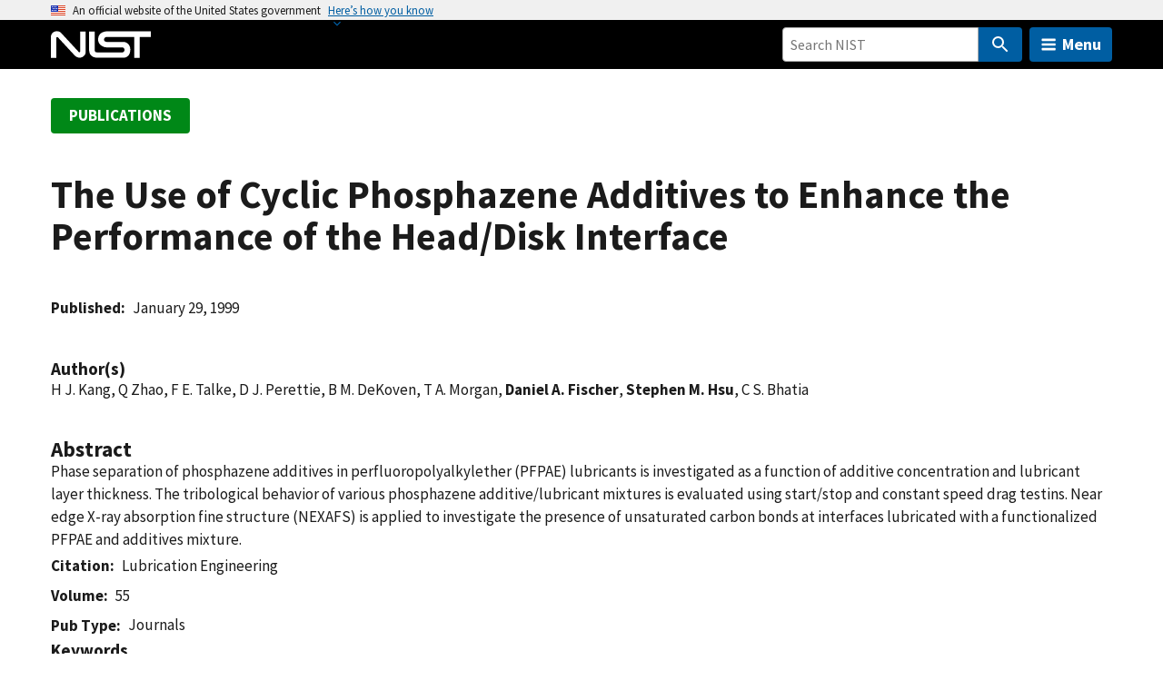

--- FILE ---
content_type: application/javascript; charset=UTF-8
request_url: https://www.nist.gov/cdn-cgi/challenge-platform/h/b/scripts/jsd/d251aa49a8a3/main.js?
body_size: 8871
content:
window._cf_chl_opt={AKGCx8:'b'};~function(k7,Sl,Sy,SP,Se,SQ,SK,So,k1,k3){k7=O,function(c,S,ks,k6,k,d){for(ks={c:344,S:558,k:464,d:457,T:506,M:453,f:576,V:422,E:430,a:574},k6=O,k=c();!![];)try{if(d=parseInt(k6(ks.c))/1+-parseInt(k6(ks.S))/2+-parseInt(k6(ks.k))/3+-parseInt(k6(ks.d))/4*(-parseInt(k6(ks.T))/5)+-parseInt(k6(ks.M))/6+-parseInt(k6(ks.f))/7*(-parseInt(k6(ks.V))/8)+parseInt(k6(ks.E))/9*(-parseInt(k6(ks.a))/10),S===d)break;else k.push(k.shift())}catch(T){k.push(k.shift())}}(H,590811),Sl=this||self,Sy=Sl[k7(565)],SP={},SP[k7(401)]='o',SP[k7(442)]='s',SP[k7(420)]='u',SP[k7(388)]='z',SP[k7(480)]='n',SP[k7(547)]='I',SP[k7(481)]='b',Se=SP,Sl[k7(474)]=function(S,T,M,V,d7,d6,d5,kc,E,X,N,W,G,Z,z){if(d7={c:374,S:349,k:345,d:515,T:546,M:345,f:429,V:586,E:534,a:534,R:520,X:379,N:530,W:408,G:416,Z:529,z:384,J:413},d6={c:566,S:530,k:384,d:466},d5={c:473,S:473,k:543,d:435,T:510,M:561},kc=k7,E={'VgEPF':function(J,g){return J+g},'LhJUp':function(J,g){return J===g},'cDLrB':function(J,g){return J(g)},'GKBVN':function(J,g,U,D){return J(g,U,D)},'Enyxg':function(J,g){return J+g}},T===null||E[kc(d7.c)](void 0,T))return V;for(X=E[kc(d7.S)](Sh,T),S[kc(d7.k)][kc(d7.d)]&&(X=X[kc(d7.T)](S[kc(d7.M)][kc(d7.d)](T))),X=S[kc(d7.f)][kc(d7.V)]&&S[kc(d7.E)]?S[kc(d7.f)][kc(d7.V)](new S[(kc(d7.a))](X)):function(J,kS,U){for(kS=kc,J[kS(d6.c)](),U=0;U<J[kS(d6.S)];J[U]===J[E[kS(d6.k)](U,1)]?J[kS(d6.d)](U+1,1):U+=1);return J}(X),N='nAsAaAb'.split('A'),N=N[kc(d7.R)][kc(d7.X)](N),W=0;W<X[kc(d7.N)];G=X[W],Z=E[kc(d7.W)](Ss,S,T,G),N(Z)?(z=E[kc(d7.c)]('s',Z)&&!S[kc(d7.G)](T[G]),E[kc(d7.c)](kc(d7.Z),M+G)?R(E[kc(d7.z)](M,G),Z):z||R(E[kc(d7.J)](M,G),T[G])):R(E[kc(d7.J)](M,G),Z),W++);return V;function R(J,U,kO){if(kO=O,kO(d5.c)===kO(d5.S))Object[kO(d5.k)][kO(d5.d)][kO(d5.T)](V,U)||(V[U]=[]),V[U][kO(d5.M)](J);else return null}},SQ=k7(387)[k7(514)](';'),SK=SQ[k7(520)][k7(379)](SQ),Sl[k7(335)]=function(k,T,dH,dw,kk,M,V,E,R,X,N){for(dH={c:419,S:458,k:350,d:530,T:341,M:561,f:369},dw={c:419},kk=k7,M={},M[kk(dH.c)]=function(W,G){return W+G},M[kk(dH.S)]=function(W,G){return G===W},V=M,E=Object[kk(dH.k)](T),R=0;R<E[kk(dH.d)];R++)if(X=E[R],V[kk(dH.S)]('f',X)&&(X='N'),k[X]){for(N=0;N<T[E[R]][kk(dH.d)];-1===k[X][kk(dH.T)](T[E[R]][N])&&(SK(T[E[R]][N])||k[X][kk(dH.M)]('o.'+T[E[R]][N])),N++);}else k[X]=T[E[R]][kk(dH.f)](function(W,kd){return kd=kk,V[kd(dw.c)]('o.',W)})},So=null,k1=k0(),k3=function(Tn,Te,TP,Ty,Tl,TY,TD,kg,S,k,d,T){return Tn={c:454,S:396,k:389,d:477,T:478,M:428},Te={c:483,S:425,k:528,d:514,T:583,M:425,f:340,V:483,E:372,a:502,R:536,X:451,N:561,W:496,G:518,Z:425,z:492,J:571,g:537,U:340,D:363,Y:483,i:499,m:418,I:517,L:483,l:415,y:368,P:561,e:336},TP={c:375,S:530},Ty={c:472},Tl={c:555,S:409,k:438,d:378,T:386,M:530,f:368,V:543,E:435,a:510,R:435,X:435,N:404,W:516,G:472,Z:433,z:363,J:561,g:521,U:467,D:561,Y:573,i:493,m:561,I:472,L:522,l:436,y:433,P:483,e:518,n:483,s:543,h:435,Q:484,K:561,o:366,v:372,b:561,x:557,C:462,j:575,A:472,F:560,B:446,w0:561,w1:403,w2:561,w3:472,w4:519,w5:521,w6:495,w7:385,w8:561,w9:340,ww:449,wH:366,wO:496,wc:561,wS:431,wk:517},TY={c:338,S:426,k:378,d:543,T:435,M:510,f:339,V:472,E:432,a:561,R:472,X:542,N:545,W:447,G:564,Z:561,z:505,J:568,g:332,U:505,D:472,Y:444,i:483,m:353,I:486},TD={c:531,S:368},kg=k7,S={'cgCOF':function(M,f){return M>f},'lFxXP':function(M,f){return M==f},'LhCYp':function(M,f){return M<<f},'axpEj':function(M,f){return f==M},'IEEFu':function(M,f){return M-f},'Tfvyl':function(M,f){return f!==M},'mIQVa':function(M,f){return M<f},'xJdVn':kg(Tn.c),'lITSe':kg(Tn.S),'PNHEG':function(M,f){return M==f},'sWKNd':function(M,f){return M(f)},'soSEZ':function(M,f){return f|M},'tgImj':function(M,f){return M|f},'DFLmY':function(M,f){return M-f},'ZxGeW':function(M,f){return M<<f},'ouikG':function(M,f){return f==M},'gqOzp':function(M,f){return f==M},'GhYLR':function(M,f){return f&M},'OfdqM':kg(Tn.k),'JnjVr':function(M,f){return M<f},'ECApn':function(M,f){return f==M},'lHBDL':function(M,f){return M<f},'rxwUg':function(M,f){return M-f},'jzBgi':function(M,f){return M(f)},'sLvlz':function(M,f){return M==f},'tWokK':function(M,f){return M&f},'xoSFF':function(M,f){return M-f},'eDOBw':function(M,f){return M==f},'ARdRC':function(M,f){return M!=f},'TQJBU':kg(Tn.d),'TGHbR':function(M,f){return M==f},'cKLxQ':function(M,f){return f==M},'EdhYU':function(M,f){return f*M},'IRMVt':function(M,f){return M<f},'RlPyH':function(M,f){return M&f},'TWUMc':function(M,f){return M(f)},'fdAVr':function(M,f){return M<f},'hKwpG':function(M,f){return M==f},'dmBlS':function(M,f){return M*f},'oGFlY':function(M,f){return M+f},'CrJwh':function(M,f){return M==f}},k=String[kg(Tn.T)],d={'h':function(M,Tg,TN,TX,ku,f,E){if(Tg={c:366},TN={c:360},TX={c:522},ku=kg,f={'UrYBo':ku(TY.c),'BkPqK':function(V,E,kr){return kr=ku,S[kr(TX.c)](V,E)},'sZmeb':function(V,E,kt){return kt=ku,S[kt(TN.c)](V,E)},'qZkRL':function(V,E){return V>E},'hXVHm':function(V,E){return E|V},'yrLzr':function(V,E){return E&V},'Vulrp':function(V,E){return V-E},'NuRWN':function(V,E){return V(E)},'DgIfy':function(V,E,kU){return kU=ku,S[kU(Tg.c)](V,E)},'XuWRf':function(V,E){return V-E},'wvRhO':function(V,E){return V>E},'IiBZk':function(V,E){return V<E},'HTdZi':function(V,E){return V(E)}},ku(TY.S)===ku(TY.S))return S[ku(TY.k)](null,M)?'':d.g(M,6,function(V,kD){return kD=ku,f[kD(TD.c)][kD(TD.S)](V)});else{if(wK[ku(TY.d)][ku(TY.T)][ku(TY.M)](wq,wo)){if(f[ku(TY.f)](256,Oa[ku(TY.V)](0))){for(cX=0;cN<cW;cZ<<=1,f[ku(TY.E)](cz,cJ-1)?(cg=0,cu[ku(TY.a)](cr(ct)),cU=0):cD++,cG++);for(E=cY[ku(TY.R)](0),ci=0;f[ku(TY.X)](8,cm);cL=f[ku(TY.N)](cl<<1,f[ku(TY.W)](E,1)),cy==f[ku(TY.G)](cP,1)?(ce=0,cn[ku(TY.Z)](f[ku(TY.z)](cs,ch)),cQ=0):cK++,E>>=1,cI++);}else{for(E=1,cq=0;co<cv;cx=f[ku(TY.J)](cC,1)|E,cj==f[ku(TY.g)](cA,1)?(cF=0,cB[ku(TY.Z)](f[ku(TY.U)](S0,S1)),S2=0):S3++,E=0,cb++);for(E=S4[ku(TY.D)](0),S5=0;f[ku(TY.Y)](16,S6);S8=E&1.85|S9<<1,f[ku(TY.E)](Sw,SH-1)?(SO=0,Sc[ku(TY.Z)](SS(Sk)),Sd=0):ST++,E>>=1,S7++);}cT--,cM==0&&(cp=cf[ku(TY.i)](2,cV),cE++),delete ca[cR]}else for(E=HC[Hj],HA=0;f[ku(TY.m)](HF,HB);O1=O2<<1|1.93&E,O4-1==O3?(O5=0,O6[ku(TY.a)](f[ku(TY.I)](O7,O8)),O9=0):Ow++,E>>=1,O0++);Of=(OH--,OO==0&&(Oc=OS[ku(TY.i)](2,Ok),Od++),OT[OM]=Op++,OV(OE))}},'g':function(M,V,E,TL,ki,R,X,N,W,G,Z,z,J,U,D,Y,i,I,L,y){if(TL={c:363},ki=kg,R={'ArrtN':function(P,s){return P==s},'Iibkr':function(P,s){return P(s)},'nIASs':function(P,s){return P<<s},'tzESw':function(P,s,kY){return kY=O,S[kY(TL.c)](P,s)}},S[ki(Tl.c)](ki(Tl.S),ki(Tl.S)))return i[ki(Tl.k)]()<y;else{if(S[ki(Tl.d)](null,M))return'';for(N={},W={},G='',Z=2,z=3,J=2,U=[],D=0,Y=0,i=0;S[ki(Tl.T)](i,M[ki(Tl.M)]);i+=1)if(I=M[ki(Tl.f)](i),Object[ki(Tl.V)][ki(Tl.E)][ki(Tl.a)](N,I)||(N[I]=z++,W[I]=!0),L=G+I,Object[ki(Tl.V)][ki(Tl.R)][ki(Tl.a)](N,L))G=L;else{if(Object[ki(Tl.V)][ki(Tl.X)][ki(Tl.a)](W,G)){if(S[ki(Tl.N)]!==S[ki(Tl.W)]){if(256>G[ki(Tl.G)](0)){for(X=0;X<J;D<<=1,S[ki(Tl.Z)](Y,S[ki(Tl.z)](V,1))?(Y=0,U[ki(Tl.J)](S[ki(Tl.g)](E,D)),D=0):Y++,X++);for(y=G[ki(Tl.G)](0),X=0;8>X;D=S[ki(Tl.U)](D<<1,1.01&y),V-1==Y?(Y=0,U[ki(Tl.D)](E(D)),D=0):Y++,y>>=1,X++);}else{for(y=1,X=0;X<J;D=S[ki(Tl.Y)](D<<1,y),Y==S[ki(Tl.i)](V,1)?(Y=0,U[ki(Tl.m)](E(D)),D=0):Y++,y=0,X++);for(y=G[ki(Tl.I)](0),X=0;S[ki(Tl.L)](16,X);D=S[ki(Tl.l)](D,1)|y&1,Y==V-1?(Y=0,U[ki(Tl.D)](E(D)),D=0):Y++,y>>=1,X++);}Z--,S[ki(Tl.y)](0,Z)&&(Z=Math[ki(Tl.P)](2,J),J++),delete W[G]}else return}else for(y=N[G],X=0;X<J;D=S[ki(Tl.U)](D<<1.01,1.94&y),V-1==Y?(Y=0,U[ki(Tl.m)](E(D)),D=0):Y++,y>>=1,X++);G=(Z--,S[ki(Tl.e)](0,Z)&&(Z=Math[ki(Tl.n)](2,J),J++),N[L]=z++,String(I))}if(S[ki(Tl.c)]('',G)){if(Object[ki(Tl.s)][ki(Tl.h)][ki(Tl.a)](W,G)){if(256>G[ki(Tl.G)](0)){for(X=0;X<J;D<<=1,S[ki(Tl.Q)](Y,V-1)?(Y=0,U[ki(Tl.K)](E(D)),D=0):Y++,X++);for(y=G[ki(Tl.I)](0),X=0;8>X;D=S[ki(Tl.o)](D,1)|S[ki(Tl.v)](y,1),Y==V-1?(Y=0,U[ki(Tl.b)](E(D)),D=0):Y++,y>>=1,X++);}else if(S[ki(Tl.x)]!==S[ki(Tl.x)]){for(K=1,o=0;k<Y;C=A|j<<1.89,R[ki(Tl.C)](F,B-1)?(w0=0,w1[ki(Tl.K)](R[ki(Tl.j)](w2,w3)),w4=0):w5++,w6=0,x++);for(w7=w8[ki(Tl.A)](0),w9=0;16>ww;wO=R[ki(Tl.F)](wc,1)|1.04&wS,R[ki(Tl.C)](wk,R[ki(Tl.B)](wd,1))?(wT=0,wM[ki(Tl.w0)](wp(wf)),wV=0):wE++,wa>>=1,wH++);}else{for(y=1,X=0;S[ki(Tl.w1)](X,J);D=y|D<<1,Y==V-1?(Y=0,U[ki(Tl.w2)](E(D)),D=0):Y++,y=0,X++);for(y=G[ki(Tl.w3)](0),X=0;16>X;D=S[ki(Tl.U)](D<<1,y&1),S[ki(Tl.w4)](Y,V-1)?(Y=0,U[ki(Tl.J)](S[ki(Tl.w5)](E,D)),D=0):Y++,y>>=1,X++);}Z--,Z==0&&(Z=Math[ki(Tl.P)](2,J),J++),delete W[G]}else for(y=N[G],X=0;S[ki(Tl.w6)](X,J);D=1&y|D<<1.61,Y==S[ki(Tl.w7)](V,1)?(Y=0,U[ki(Tl.w8)](S[ki(Tl.w9)](E,D)),D=0):Y++,y>>=1,X++);Z--,S[ki(Tl.ww)](0,Z)&&J++}for(y=2,X=0;X<J;D=S[ki(Tl.wH)](D,1)|S[ki(Tl.wO)](y,1),V-1==Y?(Y=0,U[ki(Tl.wc)](S[ki(Tl.w9)](E,D)),D=0):Y++,y>>=1,X++);for(;;)if(D<<=1,S[ki(Tl.d)](Y,S[ki(Tl.wS)](V,1))){U[ki(Tl.D)](E(D));break}else Y++;return U[ki(Tl.wk)]('')}},'j':function(M,km){return km=kg,S[km(TP.c)](null,M)?'':''==M?null:d.i(M[km(TP.S)],32768,function(f,kI){return kI=km,M[kI(Ty.c)](f)})},'i':function(M,V,E,kL,R,X,N,W,G,Z,z,J,U,D,Y,i,P,I,L,y){for(kL=kg,R=[],X=4,N=4,W=3,G=[],J=E(0),U=V,D=1,Z=0;3>Z;R[Z]=Z,Z+=1);for(Y=0,i=Math[kL(Te.c)](2,2),z=1;S[kL(Te.S)](z,i);)for(I=S[kL(Te.k)][kL(Te.d)]('|'),L=0;!![];){switch(I[L++]){case'0':z<<=1;continue;case'1':S[kL(Te.T)](0,U)&&(U=V,J=E(D++));continue;case'2':U>>=1;continue;case'3':Y|=z*(0<y?1:0);continue;case'4':y=U&J;continue}break}switch(Y){case 0:for(Y=0,i=Math[kL(Te.c)](2,8),z=1;S[kL(Te.M)](z,i);y=J&U,U>>=1,U==0&&(U=V,J=E(D++)),Y|=z*(0<y?1:0),z<<=1);P=S[kL(Te.f)](k,Y);break;case 1:for(Y=0,i=Math[kL(Te.V)](2,16),z=1;i!=z;y=S[kL(Te.E)](J,U),U>>=1,S[kL(Te.a)](0,U)&&(U=V,J=E(D++)),Y|=S[kL(Te.R)](S[kL(Te.X)](0,y)?1:0,z),z<<=1);P=k(Y);break;case 2:return''}for(Z=R[3]=P,G[kL(Te.N)](P);;){if(D>M)return'';for(Y=0,i=Math[kL(Te.V)](2,W),z=1;S[kL(Te.S)](z,i);y=S[kL(Te.W)](J,U),U>>=1,S[kL(Te.G)](0,U)&&(U=V,J=S[kL(Te.f)](E,D++)),Y|=z*(0<y?1:0),z<<=1);switch(P=Y){case 0:for(Y=0,i=Math[kL(Te.V)](2,8),z=1;S[kL(Te.Z)](z,i);y=S[kL(Te.z)](J,U),U>>=1,0==U&&(U=V,J=S[kL(Te.J)](E,D++)),Y|=(S[kL(Te.g)](0,y)?1:0)*z,z<<=1);R[N++]=S[kL(Te.U)](k,Y),P=S[kL(Te.D)](N,1),X--;break;case 1:for(Y=0,i=Math[kL(Te.Y)](2,16),z=1;i!=z;y=J&U,U>>=1,S[kL(Te.i)](0,U)&&(U=V,J=E(D++)),Y|=S[kL(Te.m)](0<y?1:0,z),z<<=1);R[N++]=k(Y),P=N-1,X--;break;case 2:return G[kL(Te.I)]('')}if(0==X&&(X=Math[kL(Te.L)](2,W),W++),R[P])P=R[P];else if(P===N)P=S[kL(Te.l)](Z,Z[kL(Te.y)](0));else return null;G[kL(Te.P)](P),R[N++]=Z+P[kL(Te.y)](0),X--,Z=P,S[kL(Te.e)](0,X)&&(X=Math[kL(Te.Y)](2,W),W++)}}},T={},T[kg(Tn.M)]=d.h,T}(),k4();function SF(dJ,kX,c,S,k,d){return dJ={c:382,S:540,k:556},kX=k7,c={'KdTdm':function(T){return T()}},S=3600,k=c[kX(dJ.c)](SA),d=Math[kX(dJ.S)](Date[kX(dJ.k)]()/1e3),d-k>S?![]:!![]}function H(TF){return TF='4|2|1|3|0,fromCharCode,xKlSZ,number,boolean,loading,pow,gqOzp,appendChild,HTdZi,removeChild,open,errorInfoObject,onerror,quUMW,RlPyH,DFLmY,niblX,lHBDL,tWokK,catch,SSTpq3,hKwpG,AKGCx8,isArray,cKLxQ,error,UnbUE,NuRWN,1557575acRQwO,AdeF3,style,yWPFH,call,contentWindow,event,vxSvC,split,getOwnPropertyNames,lITSe,join,ouikG,ECApn,includes,sWKNd,cgCOF,createElement,DOMContentLoaded,Nrvfs,DXfKe,FYduy,TQJBU,d.cookie,length,UrYBo,xSiXc,uaJnN,Set,AaydD,EdhYU,fdAVr,DEVQP,jQcOg,floor,lFaot,qZkRL,prototype,POST,hXVHm,concat,bigint,stringify,addEventListener,qAuMf,Jtllm,detail,oQOVi,function,Tfvyl,now,OfdqM,259090geHygS,SkLGA,nIASs,push,ORNIL,Frdsa,Vulrp,document,sort,FrxrA,DgIfy,body,error on cf_chl_props,TWUMc,cZPbg,tgImj,9053050IFlaVz,Iibkr,14oRWoyL,XMLHttpRequest,JZTFI,GSVZj,onload,AlRZU,timeout,TGHbR,_cf_chl_opt,status,from,readyState,XuWRf,getPrototypeOf,[native code],rxvNi8,CrJwh,ontimeout,OWEIxp9nBPK$Hdc53sZhG1NFklAT0roMbDXa+zQwq2SLi86mCgtUeYR7vu4-jyVJf,BkPqK,jzBgi,indexOf,rVIBN,/invisible/jsd,74552lPuhvr,Object,HzNZr,9|0|4|3|5|7|10|2|8|1|6,mBddv,cDLrB,keys,/b/ov1/0.2761625096526318:1768529596:5_qWPDaFXLIdvwoBHE-rKNUy03jqKyVPDJ1iIa9QBDA/,onreadystatechange,IiBZk,contentDocument,parent,display: none,IoPLj,log,http-code:,lFxXP,XaQGA,JwKPk,IEEFu,postMessage,jsd,LhCYp,tSTDr,charAt,map,cloudflare-invisible,zxmSH,GhYLR,JBxy9,LhJUp,eDOBw,/jsd/oneshot/d251aa49a8a3/0.2761625096526318:1768529596:5_qWPDaFXLIdvwoBHE-rKNUy03jqKyVPDJ1iIa9QBDA/,vIoPL,axpEj,bind,mGurB,api,KdTdm,wMeUe,VgEPF,rxwUg,mIQVa,_cf_chl_opt;JJgc4;PJAn2;kJOnV9;IWJi4;OHeaY1;DqMg0;FKmRv9;LpvFx1;cAdz2;PqBHf2;nFZCC5;ddwW5;pRIb1;rxvNi8;RrrrA2;erHi9,symbol,IFYRX,eAopF,bpmcb,DXOYL,chctx,LRmiB4,zxVOX,kdTFs,DccbP,clientInformation,YCnhf,sSlhm,object,/cdn-cgi/challenge-platform/h/,JnjVr,xJdVn,ftZmH,toString,SjwTB,GKBVN,ZmYQY,source,fzLgl,RmTuG,Enyxg,gIxPj,oGFlY,isNaN,randomUUID,dmBlS,mByoR,undefined,TYlZ6,4305760lUMtRm,cZaEx,aiFHK,ARdRC,oCiwS,pkLOA2,EbXXjlH,Array,9OAQfdp,xoSFF,sZmeb,PNHEG,success,hasOwnProperty,ZxGeW,send,random,sid,fFRRR,ehMit,string,xhr-error,wvRhO,nMlsO,tzESw,yrLzr,whRzt,sLvlz,Function,IRMVt,UcSHu,92574aJBZol,nenrc,yKWtR,npmKy,12oJJTym,pmxdz,navigator,dMpkY,location,ArrtN,CnwA5,1333341nhEghe,tabIndex,splice,soSEZ,iframe,rdiJw,href,__CF$cv$params,charCodeAt,eiJtd,pRIb1,aUjz8,ItNfn'.split(','),H=function(){return TF},H()}function Sq(dk,kT,k,d,T,M,f,V,E,a){k=(dk={c:357,S:459,k:354,d:581,T:383,M:391,f:347,V:514,E:508,a:356,R:569,X:487,N:398,W:390,G:485,Z:465,z:511,J:469,g:523,U:468,D:559},kT=k7,{'SkLGA':function(R,X){return R(X)},'AlRZU':function(R,X){return R!==X},'bpmcb':kT(dk.c),'eAopF':kT(dk.S),'rdiJw':kT(dk.k)});try{if(k[kT(dk.d)](kT(dk.T),k[kT(dk.M)])){for(d=kT(dk.f)[kT(dk.V)]('|'),T=0;!![];){switch(d[T++]){case'0':E[kT(dk.E)]=kT(dk.a);continue;case'1':Sy[kT(dk.R)][kT(dk.X)](E);continue;case'2':V=pRIb1(M,M[kT(dk.N)]||M[k[kT(dk.W)]],'n.',V);continue;case'3':Sy[kT(dk.R)][kT(dk.G)](E);continue;case'4':E[kT(dk.Z)]='-1';continue;case'5':M=E[kT(dk.z)];continue;case'6':return f={},f.r=V,f.e=null,f;case'7':V={};continue;case'8':V=pRIb1(M,E[k[kT(dk.J)]],'d.',V);continue;case'9':E=Sy[kT(dk.g)](kT(dk.U));continue;case'10':V=pRIb1(M,M,'',V);continue}break}}else{if(M=!![],!f())return;k[kT(dk.D)](V,function(W){R(X,W)})}}catch(X){return a={},a.r={},a.e=X,a}}function Sb(dV,kf,S,k,d,T){return dV={c:491,S:471,k:480},kf=k7,S={},S[kf(dV.c)]=function(M,f){return f!==M},k=S,d=Sl[kf(dV.S)],!d?null:(T=d.i,k[kf(dV.c)](typeof T,kf(dV.k))||T<30)?null:T}function SC(dW,kE,c,S){if(dW={c:579,S:455},kE=k7,c={'GSVZj':function(k){return k()},'yKWtR':function(k,d){return k(d)}},S=c[kE(dW.c)](Sb),null===S)return;So=(So&&c[kE(dW.S)](clearTimeout,So),setTimeout(function(){Sv()},S*1e3))}function Sx(da,kV,S,k){return da={c:346},kV=k7,S={},S[kV(da.c)]=function(d,T){return d!==T},k=S,k[kV(da.c)](Sb(),null)}function Sv(c,dp,dM,kM,S,k){dp={c:554,S:570,k:527,d:460},dM={c:509,S:445},kM=k7,S={'yWPFH':kM(dp.c),'nMlsO':function(d){return d()},'FYduy':function(d,T,M){return d(T,M)},'dMpkY':kM(dp.S)},k=Sq(),SB(k.r,function(d,kp){kp=kM,typeof c===S[kp(dM.c)]&&c(d),S[kp(dM.S)](SC)}),k.e&&S[kM(dp.k)](k2,S[kM(dp.d)],k.e)}function O(w,c,S,k){return w=w-331,S=H(),k=S[w],k}function k0(dl,kz){return dl={c:417,S:417},kz=k7,crypto&&crypto[kz(dl.c)]?crypto[kz(dl.S)]():''}function k4(Tj,TC,Tb,Tv,kl,c,S,k,d,T){if(Tj={c:392,S:448,k:471,d:533,T:331,M:482,f:549,V:524,E:352,a:352},TC={c:538,S:362,k:362,d:563,T:550,M:331,f:482,V:395,E:448,a:352,R:551},Tb={c:563},Tv={c:553},kl=k7,c={'Frdsa':function(M){return M()},'DEVQP':function(M,f){return M===f},'JwKPk':kl(Tj.c),'qAuMf':function(M,f){return M!==f},'zxVOX':kl(Tj.S),'Jtllm':function(M){return M()},'uaJnN':function(M,f){return M!==f}},S=Sl[kl(Tj.k)],!S)return;if(!SF())return;(k=![],d=function(ky,M){if(ky=kl,M={'oQOVi':function(f,V,E){return f(V,E)}},!k){if(k=!![],!c[ky(Tb.c)](SF))return;Sv(function(f,kP){kP=ky,M[kP(Tv.c)](k5,S,f)})}},c[kl(Tj.d)](Sy[kl(Tj.T)],kl(Tj.M)))?d():Sl[kl(Tj.f)]?Sy[kl(Tj.f)](kl(Tj.V),d):(T=Sy[kl(Tj.E)]||function(){},Sy[kl(Tj.a)]=function(ke){if(ke=kl,c[ke(TC.c)](c[ke(TC.S)],c[ke(TC.k)]))c[ke(TC.d)](T),c[ke(TC.T)](Sy[ke(TC.M)],ke(TC.f))&&(c[ke(TC.V)]===ke(TC.E)?(Sy[ke(TC.a)]=T,c[ke(TC.R)](d)):S());else return})}function SA(dZ,kR,c){return dZ={c:471,S:540},kR=k7,c=Sl[kR(dZ.c)],Math[kR(dZ.S)](+atob(c.t))}function Sn(S,k,kK,k8,d,T){return kK={c:371,S:504,k:371,d:450,T:450,M:543,f:406,V:510,E:341,a:334},k8=k7,d={},d[k8(kK.c)]=function(M,f){return M instanceof f},d[k8(kK.S)]=function(M,f){return M<f},T=d,T[k8(kK.k)](k,S[k8(kK.d)])&&T[k8(kK.S)](0,S[k8(kK.T)][k8(kK.M)][k8(kK.f)][k8(kK.V)](k)[k8(kK.E)](k8(kK.a)))}function k5(d,T,TA,kn,M,f,V,E){if(TA={c:440,S:434,k:572,d:503,T:381,M:440,f:410,V:370,E:439,a:512,R:440,X:355,N:364,W:439,G:512,Z:552,z:364},kn=k7,M={},M[kn(TA.c)]=kn(TA.S),M[kn(TA.k)]=kn(TA.d),f=M,!d[kn(TA.T)])return;T===f[kn(TA.M)]?(V={},V[kn(TA.f)]=kn(TA.V),V[kn(TA.E)]=d.r,V[kn(TA.a)]=f[kn(TA.R)],Sl[kn(TA.X)][kn(TA.N)](V,'*')):(E={},E[kn(TA.f)]=kn(TA.V),E[kn(TA.W)]=d.r,E[kn(TA.G)]=f[kn(TA.k)],E[kn(TA.Z)]=T,Sl[kn(TA.X)][kn(TA.z)](E,'*'))}function Ss(S,k,T,kA,k9,M,V,kx,X,E){M=(kA={c:361,S:348,k:479,d:578,T:532,M:567,f:352,V:342,E:401,a:414,R:456,X:342,N:554,W:497,G:497,Z:497,z:429,J:501,g:429,U:412},k9=k7,{'YCnhf':function(R){return R()},'xSiXc':k9(kA.c),'FrxrA':k9(kA.S),'rVIBN':function(R,X){return X==R},'gIxPj':k9(kA.k),'npmKy':k9(kA.d),'RmTuG':function(R,X){return X===R}});try{M[k9(kA.T)]!==M[k9(kA.M)]?V=k[T]:(kx={c:331,S:482,k:352,d:399},X=M[k9(kA.f)]||function(){},f[k9(kA.f)]=function(kw){kw=k9,X(),X[kw(kx.c)]!==kw(kx.S)&&(W[kw(kx.k)]=X,M[kw(kx.d)](G))})}catch(X){return'i'}if(V==null)return V===void 0?'u':'x';if(M[k9(kA.V)](k9(kA.E),typeof V))try{if(M[k9(kA.a)]!==M[k9(kA.R)]){if(M[k9(kA.X)](k9(kA.N),typeof V[k9(kA.W)]))return V[k9(kA.G)](function(){}),'p'}else return S[k9(kA.Z)](function(){}),'p'}catch(W){}return S[k9(kA.z)][k9(kA.J)](V)?'a':V===S[k9(kA.g)]?'D':!0===V?'T':M[k9(kA.U)](!1,V)?'F':(E=typeof V,k9(kA.N)==E?Sn(S,V)?'N':'f':Se[E]||'?')}function SB(c,S,dL,dI,dm,dY,kN,k,d,T,M){dL={c:582,S:359,k:443,d:544,T:471,M:358,f:584,V:577,E:488,a:377,R:513,X:535,N:402,W:500,G:376,Z:381,z:337,J:580,g:490,U:461,D:470,Y:461,i:470,m:441,I:437,L:428,l:548},dI={c:539,S:476},dm={c:452,S:526,k:397,d:367,T:585,M:494,f:411,V:434,E:535,a:525},dY={c:400},kN=k7,k={'sSlhm':kN(dL.c),'DccbP':function(f,V){return f===V},'tSTDr':function(f,V){return f(V)},'AaydD':function(f,V){return f+V},'Nrvfs':kN(dL.S),'jQcOg':function(f,V){return f(V)},'ItNfn':kN(dL.k),'vIoPL':kN(dL.d),'vxSvC':function(f,V){return f+V},'ehMit':function(f){return f()}},d=Sl[kN(dL.T)],console[kN(dL.M)](Sl[kN(dL.f)]),T=new Sl[(kN(dL.V))](),T[kN(dL.E)](k[kN(dL.a)],k[kN(dL.R)](k[kN(dL.X)](kN(dL.N),Sl[kN(dL.f)][kN(dL.W)])+kN(dL.G),d.r)),d[kN(dL.Z)]&&(T[kN(dL.c)]=5e3,T[kN(dL.z)]=function(kW){kW=kN,S(k[kW(dY.c)])}),T[kN(dL.J)]=function(kG,V){if(kG=kN,kG(dm.c)===kG(dm.S)){if(V=V(),k[kG(dm.k)](V,null))return;X=(E&&k[kG(dm.d)](G,Z),N(function(){V()},V*1e3))}else T[kG(dm.T)]>=200&&T[kG(dm.T)]<300?kG(dm.M)===kG(dm.f)?d=T[M]:S(kG(dm.V)):S(k[kG(dm.E)](k[kG(dm.a)],T[kG(dm.T)]))},T[kN(dL.g)]=function(kZ){kZ=kN,k[kZ(dI.c)](S,k[kZ(dI.S)])},M={'t':SA(),'lhr':Sy[kN(dL.U)]&&Sy[kN(dL.U)][kN(dL.D)]?Sy[kN(dL.Y)][kN(dL.i)]:'','api':d[kN(dL.Z)]?!![]:![],'c':k[kN(dL.m)](Sx),'payload':c},T[kN(dL.I)](k3[kN(dL.L)](JSON[kN(dL.l)](M)))}function Sj(c,dG,ka){return dG={c:438},ka=k7,Math[ka(dG.c)]()<c}function k2(d,T,ds,kJ,M,f,V,E,a,R,X,N,W){if(ds={c:402,S:343,k:544,d:541,T:507,M:421,f:471,V:405,E:407,a:562,R:584,X:500,N:351,W:423,G:577,Z:488,z:424,J:582,g:337,U:463,D:584,Y:498,i:584,m:394,I:584,L:427,l:475,y:373,P:489,e:393,n:410,s:365,h:437,Q:428},kJ=k7,M={'lFaot':function(G,Z){return G(Z)},'ftZmH':function(G,Z){return G+Z},'SjwTB':function(G,Z){return G+Z},'ORNIL':kJ(ds.c),'cZaEx':kJ(ds.S),'aiFHK':kJ(ds.k)},!M[kJ(ds.d)](Sj,0))return![];V=(f={},f[kJ(ds.T)]=d,f[kJ(ds.M)]=T,f);try{E=Sl[kJ(ds.f)],a=M[kJ(ds.V)](M[kJ(ds.E)](M[kJ(ds.a)],Sl[kJ(ds.R)][kJ(ds.X)])+kJ(ds.N)+E.r,M[kJ(ds.W)]),R=new Sl[(kJ(ds.G))](),R[kJ(ds.Z)](M[kJ(ds.z)],a),R[kJ(ds.J)]=2500,R[kJ(ds.g)]=function(){},X={},X[kJ(ds.U)]=Sl[kJ(ds.D)][kJ(ds.U)],X[kJ(ds.Y)]=Sl[kJ(ds.i)][kJ(ds.Y)],X[kJ(ds.m)]=Sl[kJ(ds.I)][kJ(ds.m)],X[kJ(ds.L)]=Sl[kJ(ds.I)][kJ(ds.l)],X[kJ(ds.y)]=k1,N=X,W={},W[kJ(ds.P)]=V,W[kJ(ds.e)]=N,W[kJ(ds.n)]=kJ(ds.s),R[kJ(ds.h)](k3[kJ(ds.Q)](W))}catch(G){}}function Sh(S,kB,kH,k,d,T){for(kB={c:380,S:380,k:546,d:350,T:333},kH=k7,k={},k[kH(kB.c)]=function(M,f){return M!==f},d=k,T=[];d[kH(kB.S)](null,S);T=T[kH(kB.k)](Object[kH(kB.d)](S)),S=Object[kH(kB.T)](S));return T}}()